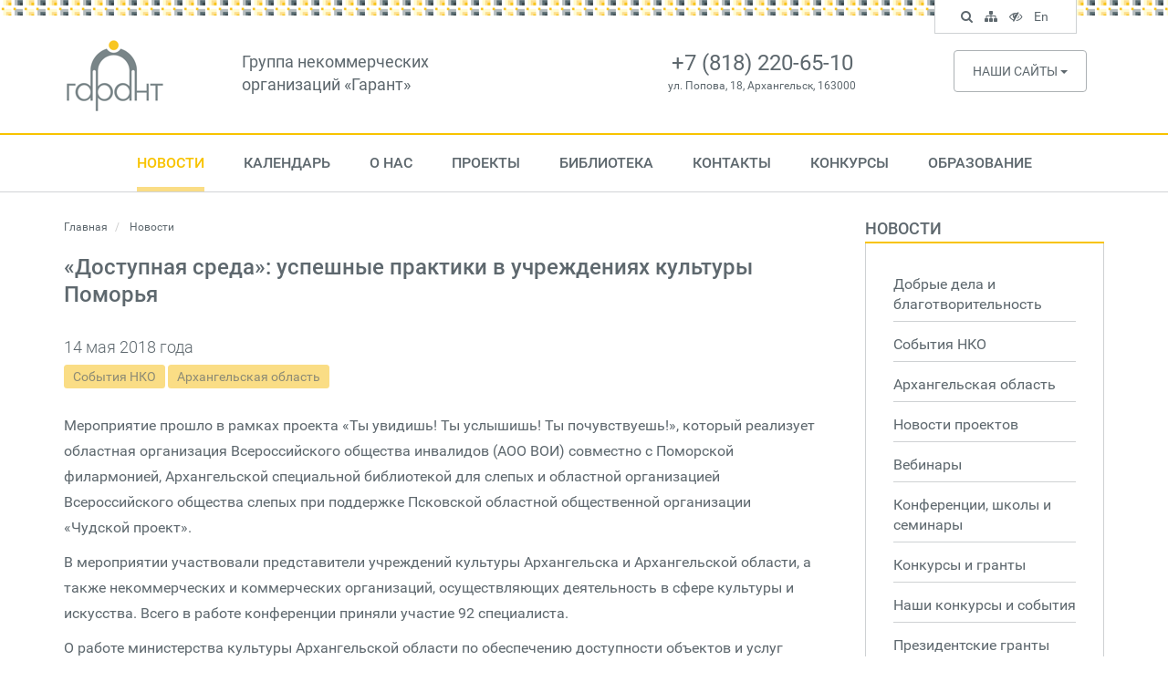

--- FILE ---
content_type: text/html; charset=UTF-8
request_url: https://ngogarant.ru/news/view/204
body_size: 9501
content:
<!DOCTYPE html>
<html lang="ru">
    <head>
        <meta charset="utf-8">
        <meta http-equiv="X-UA-Compatible" content="IE=edge">
        <meta name="viewport" content="width=device-width, initial-scale=1">
        <title>«Доступная среда»: успешные практики в учреждениях культуры Поморья</title>
                    <meta property="og:locale" content="ru_RU">
    <meta property="og:title" content="«Доступная среда»: успешные практики в учреждениях культуры Поморья">
    <meta property="og:description" content="В Архангельске состоялась конференция «Опыт создания комфортной, доступной среды и оказания ситуационной помощи для инвалидов и других маломобильных групп населения в учреждениях культуры Архангельска».">
            <meta property="og:image" content="https://ngogarant.ru/img/cover-social.png">
        <meta name="og:type" content="article">
        <link href="/css/fonts.css?v=3.2" rel="stylesheet">
            <link href="/css/lightgallery.min.css" rel="stylesheet">
        <link href="/css/app.css?v=3.2" rel="stylesheet">
        <meta name="cmsmagazine" content="ea186e0cd5808344435ef88bca1aae3e">
        <!--[if lt IE 9]>
          <script src="/js/vendors/html5shiv.js"></script>
          <script src="/js/vendors/respond.min.js"></script>
        <![endif]-->
        <link rel="icon" href="/favicon.png">
    </head>
    <body>

        <header class="header">
            <div class="container">
                <div class="row">
                    <div class="col-md-2">
                        <a class="logo hidden-xs hidden-sm" href="/">
                            <img src="/img/logo.png" class="img-responsive" alt="Архангельский центр социальных технологий «Гарант»">
                        </a>
                    </div>
                    <div class="col-md-4">
                        <div class="site-title hidden-xs hidden-sm">
                            <a href="/">Группа некоммерческих <br> организаций &laquo;Гарант&raquo;</a>
                        </div>
                    </div>
                    <div class="col-md-4">
                        <div class="site-contacts">
                                                            <div class="phone">+7 (818) 220-65-10</div>
                                                                                        <div class="address">ул. Попова, 18, Архангельск, 163000</div>
                                                    </div>
                    </div>
                    <div class="col-md-2">
                                                    <div class="sites hidden-xs hidden-sm">
                                <div class="dropdown">
                                    <button type="button" class="btn btn-default btn-sites dropdown-toggle" data-toggle="dropdown">
                                        Наши сайты <span class="caret"></span>
                                    </button>
                                    <ul class="dropdown-menu">
                                                                                    <li><a target="on" href="http://www.nkonenlo.ru ">www.nkonenlo.ru </a></li>
                                                                                    <li><a target="on" href="http://www.fondgarant.ru/">www.fondgarant.ru/</a></li>
                                                                                    <li><a target="on" href="http://garantstory.ru">garantstory.ru</a></li>
                                                                                    <li><a target="on" href="http://www.silavmeste.ru">www.silavmeste.ru</a></li>
                                                                                    <li><a target="on" href="http://www.dobro-da.ru">www.dobro-da.ru</a></li>
                                                                                    <li><a target="on" href="http://sksgarant.ru">sksgarant.ru</a></li>
                                                                                    <li><a target="on" href="http://socialmap.ngogarant.ru">socialmap.ngogarant.ru</a></li>
                                                                                    <li><a target="on" href="http://ngomap.ru">ngomap.ru</a></li>
                                                                            </ul>
                                </div>
                            </div>
                                            </div>
                </div>
            </div>
        </header>

        <nav class="nav-desktop hidden-xs hidden-sm">
        <div class="container">
            <ul>
                                                        <li class="active nav-dropdown">
                        <a href="/news">Новости</a>
                                                    <div class="subnav">
                                <ul>
                                                                            <li><a href="/news?topic=11">Добрые дела и благотворительность</a></li>
                                                                            <li><a href="/news?topic=1">События НКО</a></li>
                                                                            <li><a href="/news?topic=16">Архангельская область</a></li>
                                                                            <li><a href="/news?topic=2">Новости проектов</a></li>
                                                                            <li><a href="/news?topic=15">Вебинары</a></li>
                                                                            <li><a href="/news?topic=8">Конференции, школы и семинары</a></li>
                                                                            <li><a href="/news?topic=3">Конкурсы и гранты</a></li>
                                                                            <li><a href="/news?topic=13">Наши конкурсы и события</a></li>
                                                                            <li><a href="/news?topic=7">Президентские гранты</a></li>
                                                                            <li><a href="/news/topics">Все темы</a></li>
                                                                    </ul>
                            </div>
                                            </li>
                                                        <li>
                        <a href="/events">Календарь</a>
                                            </li>
                                                        <li class="nav-dropdown">
                        <a href="/about.html">О нас</a>
                                                    <div class="subnav">
                                <ul>
                                                                            <li><a href="/o-nas.html">О нас</a></li>
                                                                            <li><a href="/shareholders.html">Попечительский совет</a></li>
                                                                            <li><a href="/management.html">Управление</a></li>
                                                                            <li><a href="/reports.html">Отчеты</a></li>
                                                                            <li><a href="/staff.html">Сотрудники</a></li>
                                                                            <li><a href="/services.html">Услуги</a></li>
                                                                            <li><a href="/contacts.html">Контакты</a></li>
                                                                            <li><a href="/pressa-o-nas_1.html">Пресса о нас</a></li>
                                                                            <li><a href="/dokumenty.html">Уставные документы</a></li>
                                                                            <li><a href="/dogovor-oferty_1.html">Договор оферты Центра &quot;Гарант&quot;</a></li>
                                                                            <li><a href="/dogovor-oferty-fonda-garant.html">Договор оферты Фонда &quot;Гарант&quot;</a></li>
                                                                            <li><a href="/dobroe-tv_1.html">Доброе ТВ</a></li>
                                                                    </ul>
                            </div>
                                            </li>
                                                        <li class="nav-dropdown">
                        <a href="/projects/current">Проекты</a>
                                                    <div class="subnav">
                                <ul>
                                                                            <li><a href="/projects/completed">Завершенные проекты</a></li>
                                                                            <li><a href="/projects">Все проекты</a></li>
                                                                    </ul>
                            </div>
                                            </li>
                                                        <li class="nav-dropdown">
                        <a href="/library">Библиотека</a>
                                                    <div class="subnav">
                                <ul>
                                                                            <li><a href="/library?category=1">Издания</a></li>
                                                                            <li><a href="/library?category=5">Успешные практики</a></li>
                                                                            <li><a href="/library?category=4">Материалы мероприятий</a></li>
                                                                            <li><a href="/library?category=21">Медиатека для НКО</a></li>
                                                                            <li><a href="/library?category=23">Результаты исследований</a></li>
                                                                            <li><a href="/library?category=2">Аналитические статьи </a></li>
                                                                            <li><a href="/library?category=25">Консультации для НКО</a></li>
                                                                    </ul>
                            </div>
                                            </li>
                                                        <li>
                        <a href="/contacts.html">Контакты</a>
                                            </li>
                                                        <li class="nav-dropdown">
                        <a href="/contests">Конкурсы</a>
                                                    <div class="subnav">
                                <ul>
                                                                            <li><a href="/contests/current">Текущие конкурсы</a></li>
                                                                            <li><a href="/contests/completed">Завершенные конкурсы</a></li>
                                                                    </ul>
                            </div>
                                            </li>
                                                        <li class="nav-dropdown">
                        <a href="/obrazovanie.html">Образование</a>
                                                    <div class="subnav">
                                <ul>
                                                                            <li><a href="/dopolnitelnaya-professionalnaya-programma-povysheniya-kvalifikatsii-proektirovanie-i-provedenie-grantovogo-konkursa_1.html">Образовательные программы</a></li>
                                                                            <li><a href="/sistema-distantsionnogo-obucheniya.html">Система дистанционного обучения</a></li>
                                                                            <li><a href="/dokumenty_1.html">Документы</a></li>
                                                                            <li><a href="/kontakty.html">Контакты</a></li>
                                                                    </ul>
                            </div>
                                            </li>
                                            </ul>
        </div>
    </nav>
    <nav class="navbar navbar-default navbar-fixed-top navbar-mobile hidden-lg hidden-md">
        <div class="container-fluid">
            <div class="navbar-header">
                <button type="button" class="navbar-toggle collapsed" data-toggle="collapse" data-target="#site-nav">
                    <i class="fa fa-navicon"></i>
                </button>
                <a class="navbar-tools navbar-accessible" href="#"><i class="fa fa-eye-slash"></i></a>
                <a class="navbar-tools" href="/search"><i class="fa fa-search"></i></a>
                <a class="navbar-brand hidden-md hidden-lg" href="/">
                    Группа НКО &laquo;Гарант&raquo;
                </a>
            </div>
            <div class="navbar-collapse collapse" id="site-nav">
                <ul class="nav navbar-nav navbar-main">
                                        <li><a href="/news">Новости</a></li>
                                        <li><a href="/events">Календарь</a></li>
                                        <li><a href="/about.html">О нас</a></li>
                                        <li><a href="/projects/current">Проекты</a></li>
                                        <li><a href="/library">Библиотека</a></li>
                                        <li><a href="/contacts.html">Контакты</a></li>
                                        <li><a href="/contests">Конкурсы</a></li>
                                        <li><a href="/obrazovanie.html">Образование</a></li>
                                        <li><a href="#">In English</a></li>
                                    </ul>
            </div>
        </div>
    </nav>

        
                    <div class="main-content">
                <div class="container">
                    <div class="row">
                                                    <div class="col-md-9">
                                <div class="content">
                                                                                                            
        <ol class="breadcrumb">
        <li>
            <a href="https://ngogarant.ru">
                Главная
            </a>
        </li>
                    <li>
                                    Новости
                            </li>
            </ol>

    <h1>«Доступная среда»: успешные практики в учреждениях культуры Поморья</h1>

    
            
            
                            <div class="news-date">
    14 мая 2018 года
</div>
    <div class="news-categories">
                    <a class="label label-info" href="/news?topic=1">События НКО</a>
                    <a class="label label-info" href="/news?topic=16">Архангельская область</a>
            </div>

<div class="page-text">
    <p>Мероприятие прошло в рамках проекта&nbsp;&laquo;Ты увидишь! Ты услышишь! Ты почувствуешь!&raquo;, который реализует областная организация Всероссийского общества инвалидов (АОО ВОИ) совместно&nbsp;с Поморской филармонией, Архангельской специальной библиотекой для слепых и областной организацией Всероссийского общества слепых при поддержке Псковской областной общественной организации &laquo;Чудской проект&raquo;.</p>
<p>В мероприятии участвовали представители учреждений культуры Архангельска и Архангельской области, а также некоммерческих и коммерческих организаций, осуществляющих деятельность в сфере культуры и искусства. Всего в работе конференции приняли участие 92 специалиста.</p>
<p>О работе министерства культуры Архангельской области по обеспечению доступности объектов и услуг сферы культуры рассказала представитель ведомства&nbsp;&ndash; консультант управления культуры и искусства Ирина Хураскина.</p>
<p>Она отметила, что&nbsp;финансирование мероприятий по обеспечению физической доступности объектов культуры ведётся в рамках подпрограммы &laquo;Доступная среда&raquo;&nbsp;госпрограммы &laquo;Социальная поддержка граждан в Архангельской области (2013&ndash;2020 годы)&raquo;.</p>
<p>Кадр из фильма Анатолия КонычеваСуммарно из средств федерального и областного бюджетов в текущем году государственным и муниципальным учреждениям культуры выделяется более 1,8 миллиона рублей.</p>
<p>На эти средства оборудуются входные зоны и зоны оказания услуг, приобретается реабилитационное оборудование и &laquo;говорящие&raquo; книги для слепых людей.</p>
<p>В ходе конференции собравшимся был продемонстрирован учебный фильм Анатолия Конычева об&nbsp;организации&nbsp;посещения людьми с тяжелым поражением зрения камерного зала Поморской филармонии.</p>
<p>&nbsp;&ndash; Идея создания такого фильма родилась после одной из наших экскурсий, хотелось широко показать позитивный опыт, поделиться им с коллегами,&nbsp;&ndash; рассказала директор Архангельской областной специальной библиотеки для слепых Светлана Борисова.&nbsp;&ndash; Первая организованная нами экскурсия для незрячих в учреждения культуры прошла в 2009 году, когда нас гостеприимно принял театр кукол в Архангельске. Такие мероприятия требуют особой подготовки и определенного уровня специальных навыков от работников учреждений культуры. Необходимо знать особенности общения с инвалидами, учитывать различия в коммуникациях с колясочниками, незрячими, глухими.</p>
<p>В ближайшее время учебный фильм Анатолия Конычева с русскими и английскими субтитрами будет распространён среди учреждений культуры и социальной сферы.</p>
<p><br>В рамках конференции специалисты предметно обсудили актуальные вопросы организации обслуживания людей с инвалидностью при посещении ими музеев, концертных залов, библиотек, театров и других учреждений культуры.</p>
<p>&nbsp;&ndash; Мы говорили про оказание ситуационной помощи людям с инвалидностью в учреждениях культуры, увидели большой отклик, высокую востребованность обозначенных вопросов,&nbsp;&ndash; прокомментировал председатель областной организации Всероссийского общества инвалидов Евгений Нельзиков. &ndash;&nbsp;Ожидания от конференции полностью оправдались. Мы обязательно продолжим встречи в таком формате и сотрудничество как с министерством культуры региона, так и непосредственно с учреждениями культуры.</p>
<p>Министерство культуры Архангельской области</p>

</div>

<script type="text/javascript">(function(w,doc) {
if (!w.__utlWdgt ) {
    w.__utlWdgt = true;
    var d = doc, s = d.createElement('script'), g = 'getElementsByTagName';
    s.type = 'text/javascript'; s.charset='UTF-8'; s.async = true;
    s.src = ('https:' == w.location.protocol ? 'https' : 'http')  + '://w.uptolike.com/widgets/v1/uptolike.js';
    var h=d[g]('body')[0];
    h.appendChild(s);
}})(window,document);
</script>
<div data-mobile-view="true"
    data-share-size="30"
    data-like-text-enable="false" data-background-alpha="0.0" data-pid="1758356" data-mode="share"
    data-background-color="#ffffff" data-share-shape="round-rectangle" data-share-counter-size="12"
    data-icon-color="#ffffff" data-mobile-sn-ids="vk.ok.wh.vb.tm.mr.lj."
    data-text-color="#000000" data-buttons-color="#FFFFFF"
    data-counter-background-color="#ffffff"
    data-share-counter-type="disable"
    data-orientation="horizontal" data-following-enable="false"
    data-sn-ids="vk.ok.tm.mr.lj."
    data-preview-mobile="false"
    data-selection-enable="false"
    data-exclude-show-more="true" data-share-style="1" data-counter-background-alpha="1.0"
    data-top-button="false" class="uptolike-buttons" ></div>
<br>
<br>



<div class="more">
    <a class="btn btn-default" href="/news">Все новости</a>
</div>

            
            
        
    
                                </div>
                            </div>
                            <div class="col-md-3">
                                <div class="sidebar">
                                    
                    <div class="sidebar-nav">
                                                            <h3><a href="/news">Новости</a></h3>
                        <ul>
                                                                                    <li>
                                                                                                <a href="/news?topic=11">
                                    Добрые дела и благотворительность
                                                                    </a>
                                                            </li>
                                                                                    <li>
                                                                                                <a href="/news?topic=1">
                                    События НКО
                                                                    </a>
                                                            </li>
                                                                                    <li>
                                                                                                <a href="/news?topic=16">
                                    Архангельская область
                                                                    </a>
                                                            </li>
                                                                                    <li>
                                                                                                <a href="/news?topic=2">
                                    Новости проектов
                                                                    </a>
                                                            </li>
                                                                                    <li>
                                                                                                <a href="/news?topic=15">
                                    Вебинары
                                                                    </a>
                                                            </li>
                                                                                    <li>
                                                                                                <a href="/news?topic=8">
                                    Конференции, школы и семинары
                                                                    </a>
                                                            </li>
                                                                                    <li>
                                                                                                <a href="/news?topic=3">
                                    Конкурсы и гранты
                                                                    </a>
                                                            </li>
                                                                                    <li>
                                                                                                <a href="/news?topic=13">
                                    Наши конкурсы и события
                                                                    </a>
                                                            </li>
                                                                                    <li>
                                                                                                <a href="/news?topic=7">
                                    Президентские гранты
                                                                    </a>
                                                            </li>
                                                                                    <li>
                                                                                                <a href="/news/topics">
                                    Все темы
                                                                    </a>
                                                            </li>
                                                    </ul>
                                                                                                                                                                                                                                                                                                            </div>
        
        
                    <div class="sidebar-news">
                <h3>Важные события</h3>
                                    <div class="news-box">
                        <div class="date">23 января 2026 года
</div>
                        <div class="title">
                            <a href="/news/view/5121">Вельская библиотека завершила сбор средств на создание литературных миров за старинными печными дверцами</a>
                        </div>
                    </div>
                                    <div class="news-box">
                        <div class="date">23 января 2026 года
</div>
                        <div class="title">
                            <a href="/news/view/5120">Фонд Тимченко объявил график открытых грантовых конкурсов на 2026 год</a>
                        </div>
                    </div>
                                    <div class="news-box">
                        <div class="date">23 января 2026 года
</div>
                        <div class="title">
                            <a href="/news/view/5122">Стартовал юбилейный грантовый конкурс «Стальное дерево» для жителей четырёх регионов России</a>
                        </div>
                    </div>
                            </div>
                <div class="sidebar-credits">
            <h3>О Центре «Гарант»</h3>
            <p>
                Региональная благотворительная общественная организация «Архангельский Центр социальных
                технологий «Гарант» был создан осенью 1996 года как организация, способствующая
                развитию гражданского общества на территории Архангельской области
            </p>
            <address>
                                    Адрес: ул. Попова, 18, Архангельск, 163000 <br>
                                                    Телефон: +7(818) 220-65-10 <br>
                                                    E-mail: <a href="mailto:garant@ngo-garant.ru">garant@ngo-garant.ru</a>
                            </address>
            <a href="/about.html" class="btn btn-default">Подробнее о Центре</a>
        </div>

                                    </div>
                            </div>
                                            </div>
                </div>
            </div>
        
        <footer class="footer">
    <div class="connections">
        <div class="container">
            <div class="row">
                <div class="col-md-7">
                                            <h2><a href="/subscribe">Подписаться на новости сайта</a></h2>
                        <div class="subscription">
                            <form id="subscription-form" class="subscribers-form" action="#" method="post">
                                <div class="form-group">
                                    <div class="input-group input-group-lg">
                                        <input type="text" class="form-control" id="subscriber-email" name="email" placeholder="Введите E-mail...">
                                        <div class="input-group-addon btn-subscribe">
                                            <i class="fa fa-caret-right"></i>
                                        </div>
                                    </div>
                                </div>
                            </form>
                            <div class="subscriber-caption">
                                Подпишитесь и получайте новости о событиях Центра социальных технологий &laquo;Гарант&raquo; прямо в Ваш электронный почтовый ящик.
                            </div>
                        </div>
                                    </div>
                <div class="col-md-5">
                    <h2>Гарант в социальных сетях</h2>
                    <div class="social-links">
                                                                            <a target="on" href="https://vk.com/ngogarant" class="vkontakte"><i class="fa fa-vk"></i></a>
                                                                                                    <a target="on" href="https://t.me/ngomap" class="telegram"><i class="fa fa-telegram"></i></a>
                                            </div>
                </div>
            </div>
        </div>
    </div>
    <div class="copyright">
        <div class="container">
            <div class="row">
                <div class="col-md-1">
                    <a class="footer-logo" href="/"><img src="/img/logo.png" class="img-responsive" alt="Архангельский центр социальных технологий &laquo;Гарант&raquo;"></a>
                </div>
                <div class="col-md-11">
                    <div class="copyright-text">
                        &copy; <a href="/">Группа некоммерческих организаций &laquo;Гарант&raquo;</a>.<br>
                        1998&mdash;2026. Все права защищены
                    </div>
                </div>
            </div>
        </div>
    </div>
</footer>

<div class="nav-tools hidden-xs hidden-sm">
    <ul>
        <li class="search-box">
            <form class="nav-search" action="/search" method="get">
                <div class="form-group">
                    <input type="text" name="keywords" class="form-control input-sm" placeholder="Поиск по сайту..." id="search-keywords" value="">
                </div>
            </form>
        </li>
        <li class="search search-control"><a href="#" data-toggle="tooltip" data-placement="bottom" title="Поиск по сайту"><i class="fa fa-search"></i> <span class="sr-only">Поиск по сайту</span></a></li>
        <li><a href="/map" data-toggle="tooltip" data-placement="bottom" title="Карта сайта"><i class="fa fa-sitemap"></i> <span class="sr-only">Карта сайта</span></a></li>
        <li class="toggle-accessible"><a href="#" data-toggle="tooltip" data-placement="bottom" title="Версия для слабовидящих"><i class="fa fa-eye-slash"></i> <span class="sr-only">Версия для слабовидящих</span></a></li>
        <li><a href="/en" data-toggle="tooltip" data-placement="bottom" title="In English">En <span class="sr-only">In English</span></a></li>
    </ul>
</div>

        <div id="modal-dialog" class="modal fade">
        <div class="modal-dialog">
            <div class="modal-content">
                <div class="modal-header">
                    <button type="button" class="close" data-dismiss="modal" aria-hidden="true">&times;</button>
                    <h4></h4>
                </div>
                <div class="modal-body"></div>
                <div class="modal-footer">
                    <button id="modal-close" type="button" class="btn btn-default" data-dismiss="modal">
                        Закрыть
                    </button>
                    <button id="modal-save" type="button" class="btn btn-primary">
                        Отправить
                    </button>
                </div>
            </div>
        </div>
    </div>

    <div id="modal-cart" class="modal fade">
        <div class="modal-dialog">
            <div class="modal-content">
                <div class="modal-header">
                    <button type="button" class="close" data-dismiss="modal" aria-hidden="true">&times;</button>
                    <h4></h4>
                </div>
                <div class="modal-body"></div>
                <div class="modal-footer">
                    <div class="modal-footer-disclaimer pull-left">
                        Изменение состава заказа производится в корзине
                    </div>
                    <button type="button" class="modal-close btn btn-default" data-dismiss="modal">
                        Продолжить выбор
                    </button>
                    <button type="button" class="modal-save btn btn-primary">
                        Перейти в корзину
                    </button>
                </div>
            </div>
        </div>
    </div>

    <div id="modal-alert" class="modal fade">
        <div class="modal-dialog">
            <div class="modal-content">
                <div class="modal-header">
                    <button type="button" class="close" data-dismiss="modal" aria-hidden="true">&times;</button>
                    <h4></h4>
                </div>
                <div class="modal-body"></div>
                <div class="modal-footer">
                    <button id="modal-close" type="button" class="btn btn-primary" data-dismiss="modal">OK</button>
                </div>
            </div>
        </div>
    </div>

    <div id="modal-panel" class="modal fade">
        <div class="modal-dialog">
            <div class="modal-content">
                <div class="modal-header">
                    <a href="#" class="close" data-dismiss="modal" aria-hidden="true">&times;</a>
                    <h4 class="modal-title"></h4>
                </div>
                <div class="modal-body"></div>
            </div>
        </div>
    </div>

    <div id="pictures-panel" class="modal fade">
        <div class="modal-dialog">
            <div class="modal-content">
                <div class="modal-header">
                    <a href="#" class="close" data-dismiss="modal" aria-hidden="true">&times;</a>
                    <h4 class="modal-title"></h4>
                </div>
                <div class="modal-body"></div>
            </div>
        </div>
    </div>

        <script src="/js/vendors/jquery-1.11.0.min.js"></script>
        <script src="/js/vendors/bootstrap.min.js"></script>
                <script type="text/javascript" src="/js/vendors/lightgallery.min.js"></script>
    <script type="text/javascript" src="/js/vendors/lg-pager.min.js"></script>
    <script type="text/javascript" src="/js/vendors/lg-video.min.js"></script>
    <script type="text/javascript">
        $(function(){
            $(".gallery").lightGallery({
                selector: ".gallery-thumb",
                download: false,
                hideBarsDelay: 1000000000,
                youtubePlayerParams: { autoplay: 0 },
                enableDrag: false
            });
        });
    </script>
                        <script src="/js/site.js?v=3.2"></script>

        <!-- Yandex.Metrika counter -->
        <script type="text/javascript" >
            (function(m,e,t,r,i,k,a){m[i]=m[i]||function(){(m[i].a=m[i].a||[]).push(arguments)}; m[i].l=1*new Date();k=e.createElement(t),a=e.getElementsByTagName(t)[0],k.async=1,k.src=r,a.parentNode.insertBefore(k,a)}) (window, document, "script", "https://mc.yandex.ru/metrika/tag.js", "ym");
            ym(61577581, "init", {
                clickmap:true,
                trackLinks:true,
                accurateTrackBounce:true
            });
        </script>
        <noscript><div><img src="https://mc.yandex.ru/watch/61577581" style="position:absolute; left:-9999px;" alt="" /></div></noscript>
        <!-- /Yandex.Metrika counter -->

    </body>
</html>


--- FILE ---
content_type: text/css
request_url: https://ngogarant.ru/css/fonts.css?v=3.2
body_size: 536
content:
/* roboto-300 - latin_cyrillic_cyrillic-ext */
@font-face {
  font-family: 'Roboto';
  font-style: normal;
  font-weight: 300;
  src: url('../fonts/roboto/roboto-v15-latin_cyrillic_cyrillic-ext-300.eot'); /* IE9 Compat Modes */
  src: local('Roboto Light'), local('Roboto-Light'),
       url('../fonts/roboto/roboto-v15-latin_cyrillic_cyrillic-ext-300.eot?#iefix') format('embedded-opentype'), /* IE6-IE8 */
       url('../fonts/roboto/roboto-v15-latin_cyrillic_cyrillic-ext-300.woff2') format('woff2'), /* Super Modern Browsers */
       url('../fonts/roboto/roboto-v15-latin_cyrillic_cyrillic-ext-300.woff') format('woff'), /* Modern Browsers */
       url('../fonts/roboto/roboto-v15-latin_cyrillic_cyrillic-ext-300.ttf') format('truetype'), /* Safari, Android, iOS */
       url('../fonts/roboto/roboto-v15-latin_cyrillic_cyrillic-ext-300.svg#Roboto') format('svg'); /* Legacy iOS */
}
@media screen and (-webkit-min-device-pixel-ratio:0) {
  @font-face {
      font-family: 'Roboto';
      font-weight: 300;
      font-style: normal;
      src: url('../fonts/roboto/roboto-v15-latin_cyrillic_cyrillic-ext-300.svg#Roboto') format('svg');
  }
}
/* roboto-regular - latin_cyrillic_cyrillic-ext */
@font-face {
  font-family: 'Roboto';
  font-style: normal;
  font-weight: 400;
  src: url('../fonts/roboto/roboto-v15-latin_cyrillic_cyrillic-ext-regular.eot'); /* IE9 Compat Modes */
  src: local('Roboto'), local('Roboto-Regular'),
       url('../fonts/roboto/roboto-v15-latin_cyrillic_cyrillic-ext-regular.eot?#iefix') format('embedded-opentype'), /* IE6-IE8 */
       url('../fonts/roboto/roboto-v15-latin_cyrillic_cyrillic-ext-regular.woff2') format('woff2'), /* Super Modern Browsers */
       url('../fonts/roboto/roboto-v15-latin_cyrillic_cyrillic-ext-regular.woff') format('woff'), /* Modern Browsers */
       url('../fonts/roboto/roboto-v15-latin_cyrillic_cyrillic-ext-regular.ttf') format('truetype'), /* Safari, Android, iOS */
       url('../fonts/roboto/roboto-v15-latin_cyrillic_cyrillic-ext-regular.svg#Roboto') format('svg'); /* Legacy iOS */
}
@media screen and (-webkit-min-device-pixel-ratio:0) {
  @font-face {
      font-family: 'Roboto';
      font-weight: 400;
      font-style: normal;
      src: url('../fonts/roboto/roboto-v15-latin_cyrillic_cyrillic-ext-regular.svg#Roboto') format('svg');
  }
}
/* roboto-500 - latin_cyrillic_cyrillic-ext */
@font-face {
  font-family: 'Roboto';
  font-style: normal;
  font-weight: 500;
  src: url('../fonts/roboto/roboto-v15-latin_cyrillic_cyrillic-ext-500.eot'); /* IE9 Compat Modes */
  src: local('Roboto Medium'), local('Roboto-Medium'),
       url('../fonts/roboto/roboto-v15-latin_cyrillic_cyrillic-ext-500.eot?#iefix') format('embedded-opentype'), /* IE6-IE8 */
       url('../fonts/roboto/roboto-v15-latin_cyrillic_cyrillic-ext-500.woff2') format('woff2'), /* Super Modern Browsers */
       url('../fonts/roboto/roboto-v15-latin_cyrillic_cyrillic-ext-500.woff') format('woff'), /* Modern Browsers */
       url('../fonts/roboto/roboto-v15-latin_cyrillic_cyrillic-ext-500.ttf') format('truetype'), /* Safari, Android, iOS */
       url('../fonts/roboto/roboto-v15-latin_cyrillic_cyrillic-ext-500.svg#Roboto') format('svg'); /* Legacy iOS */
}


--- FILE ---
content_type: application/javascript;charset=utf-8
request_url: https://w.uptolike.com/widgets/v1/version.js?cb=cb__utl_cb_share_1769300280608222
body_size: 396
content:
cb__utl_cb_share_1769300280608222('1ea92d09c43527572b24fe052f11127b');

--- FILE ---
content_type: application/javascript;charset=utf-8
request_url: https://w.uptolike.com/widgets/v1/widgets-batch.js?params=JTVCJTdCJTIycGlkJTIyJTNBJTIyMTc1ODM1NiUyMiUyQyUyMnVybCUyMiUzQSUyMmh0dHBzJTNBJTJGJTJGbmdvZ2FyYW50LnJ1JTJGbmV3cyUyRnZpZXclMkYyMDQlMjIlN0QlNUQ=&mode=0&callback=callback__utl_cb_share_1769300281383975
body_size: 382
content:
callback__utl_cb_share_1769300281383975([{
    "pid": "1758356",
    "subId": 0,
    "initialCounts": {"fb":0,"tw":0,"tb":0,"ok":0,"vk":0,"ps":0,"gp":0,"mr":0,"lj":0,"li":0,"sp":0,"su":0,"ms":0,"fs":0,"bl":0,"dg":0,"sb":0,"bd":0,"rb":0,"ip":0,"ev":0,"bm":0,"em":0,"pr":0,"vd":0,"dl":0,"pn":0,"my":0,"ln":0,"in":0,"yt":0,"rss":0,"oi":0,"fk":0,"fm":0,"li":0,"sc":0,"st":0,"vm":0,"wm":0,"4s":0,"gg":0,"dd":0,"ya":0,"gt":0,"wh":0,"4t":0,"ul":0,"vb":0,"tm":0},
    "forceUpdate": ["fb","ok","vk","ps","gp","mr","my"],
    "extMet": false,
    "url": "https%3A%2F%2Fngogarant.ru%2Fnews%2Fview%2F204",
    "urlWithToken": "https%3A%2F%2Fngogarant.ru%2Fnews%2Fview%2F204%3F_utl_t%3DXX",
    "intScr" : false,
    "intId" : 0,
    "exclExt": false
}
])